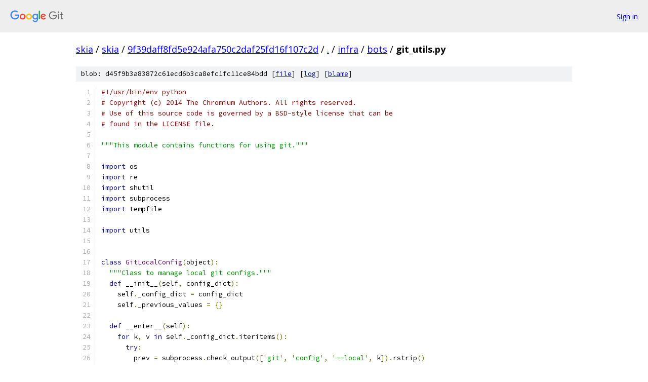

--- FILE ---
content_type: text/html; charset=utf-8
request_url: https://skia.googlesource.com/skia/+/9f39daff8fd5e924afa750c2daf25fd16f107c2d/infra/bots/git_utils.py
body_size: 4958
content:
<!DOCTYPE html><html lang="en"><head><meta charset="utf-8"><meta name="viewport" content="width=device-width, initial-scale=1"><title>infra/bots/git_utils.py - skia - Git at Google</title><link rel="stylesheet" type="text/css" href="/+static/base.css"><link rel="stylesheet" type="text/css" href="/+static/prettify/prettify.css"><!-- default customHeadTagPart --></head><body class="Site"><header class="Site-header"><div class="Header"><a class="Header-image" href="/"><img src="//www.gstatic.com/images/branding/lockups/2x/lockup_git_color_108x24dp.png" width="108" height="24" alt="Google Git"></a><div class="Header-menu"> <a class="Header-menuItem" href="https://accounts.google.com/AccountChooser?faa=1&amp;continue=https://skia.googlesource.com/login/skia/%2B/9f39daff8fd5e924afa750c2daf25fd16f107c2d/infra/bots/git_utils.py">Sign in</a> </div></div></header><div class="Site-content"><div class="Container "><div class="Breadcrumbs"><a class="Breadcrumbs-crumb" href="/?format=HTML">skia</a> / <a class="Breadcrumbs-crumb" href="/skia/">skia</a> / <a class="Breadcrumbs-crumb" href="/skia/+/9f39daff8fd5e924afa750c2daf25fd16f107c2d">9f39daff8fd5e924afa750c2daf25fd16f107c2d</a> / <a class="Breadcrumbs-crumb" href="/skia/+/9f39daff8fd5e924afa750c2daf25fd16f107c2d/">.</a> / <a class="Breadcrumbs-crumb" href="/skia/+/9f39daff8fd5e924afa750c2daf25fd16f107c2d/infra">infra</a> / <a class="Breadcrumbs-crumb" href="/skia/+/9f39daff8fd5e924afa750c2daf25fd16f107c2d/infra/bots">bots</a> / <span class="Breadcrumbs-crumb">git_utils.py</span></div><div class="u-sha1 u-monospace BlobSha1">blob: d45f9b3a83872c61ecd6b3ca8efc1fc11ce84bdd [<a href="/skia/+/9f39daff8fd5e924afa750c2daf25fd16f107c2d/infra/bots/git_utils.py">file</a>] [<a href="/skia/+log/9f39daff8fd5e924afa750c2daf25fd16f107c2d/infra/bots/git_utils.py">log</a>] [<a href="/skia/+blame/9f39daff8fd5e924afa750c2daf25fd16f107c2d/infra/bots/git_utils.py">blame</a>]</div><table class="FileContents"><tr class="u-pre u-monospace FileContents-line"><td class="u-lineNum u-noSelect FileContents-lineNum" data-line-number="1"></td><td class="FileContents-lineContents" id="1"><span class="com">#!/usr/bin/env python</span></td></tr><tr class="u-pre u-monospace FileContents-line"><td class="u-lineNum u-noSelect FileContents-lineNum" data-line-number="2"></td><td class="FileContents-lineContents" id="2"><span class="com"># Copyright (c) 2014 The Chromium Authors. All rights reserved.</span></td></tr><tr class="u-pre u-monospace FileContents-line"><td class="u-lineNum u-noSelect FileContents-lineNum" data-line-number="3"></td><td class="FileContents-lineContents" id="3"><span class="com"># Use of this source code is governed by a BSD-style license that can be</span></td></tr><tr class="u-pre u-monospace FileContents-line"><td class="u-lineNum u-noSelect FileContents-lineNum" data-line-number="4"></td><td class="FileContents-lineContents" id="4"><span class="com"># found in the LICENSE file.</span></td></tr><tr class="u-pre u-monospace FileContents-line"><td class="u-lineNum u-noSelect FileContents-lineNum" data-line-number="5"></td><td class="FileContents-lineContents" id="5"></td></tr><tr class="u-pre u-monospace FileContents-line"><td class="u-lineNum u-noSelect FileContents-lineNum" data-line-number="6"></td><td class="FileContents-lineContents" id="6"><span class="str">&quot;&quot;&quot;This module contains functions for using git.&quot;&quot;&quot;</span></td></tr><tr class="u-pre u-monospace FileContents-line"><td class="u-lineNum u-noSelect FileContents-lineNum" data-line-number="7"></td><td class="FileContents-lineContents" id="7"></td></tr><tr class="u-pre u-monospace FileContents-line"><td class="u-lineNum u-noSelect FileContents-lineNum" data-line-number="8"></td><td class="FileContents-lineContents" id="8"><span class="kwd">import</span><span class="pln"> os</span></td></tr><tr class="u-pre u-monospace FileContents-line"><td class="u-lineNum u-noSelect FileContents-lineNum" data-line-number="9"></td><td class="FileContents-lineContents" id="9"><span class="kwd">import</span><span class="pln"> re</span></td></tr><tr class="u-pre u-monospace FileContents-line"><td class="u-lineNum u-noSelect FileContents-lineNum" data-line-number="10"></td><td class="FileContents-lineContents" id="10"><span class="kwd">import</span><span class="pln"> shutil</span></td></tr><tr class="u-pre u-monospace FileContents-line"><td class="u-lineNum u-noSelect FileContents-lineNum" data-line-number="11"></td><td class="FileContents-lineContents" id="11"><span class="kwd">import</span><span class="pln"> subprocess</span></td></tr><tr class="u-pre u-monospace FileContents-line"><td class="u-lineNum u-noSelect FileContents-lineNum" data-line-number="12"></td><td class="FileContents-lineContents" id="12"><span class="kwd">import</span><span class="pln"> tempfile</span></td></tr><tr class="u-pre u-monospace FileContents-line"><td class="u-lineNum u-noSelect FileContents-lineNum" data-line-number="13"></td><td class="FileContents-lineContents" id="13"></td></tr><tr class="u-pre u-monospace FileContents-line"><td class="u-lineNum u-noSelect FileContents-lineNum" data-line-number="14"></td><td class="FileContents-lineContents" id="14"><span class="kwd">import</span><span class="pln"> utils</span></td></tr><tr class="u-pre u-monospace FileContents-line"><td class="u-lineNum u-noSelect FileContents-lineNum" data-line-number="15"></td><td class="FileContents-lineContents" id="15"></td></tr><tr class="u-pre u-monospace FileContents-line"><td class="u-lineNum u-noSelect FileContents-lineNum" data-line-number="16"></td><td class="FileContents-lineContents" id="16"></td></tr><tr class="u-pre u-monospace FileContents-line"><td class="u-lineNum u-noSelect FileContents-lineNum" data-line-number="17"></td><td class="FileContents-lineContents" id="17"><span class="kwd">class</span><span class="pln"> </span><span class="typ">GitLocalConfig</span><span class="pun">(</span><span class="pln">object</span><span class="pun">):</span></td></tr><tr class="u-pre u-monospace FileContents-line"><td class="u-lineNum u-noSelect FileContents-lineNum" data-line-number="18"></td><td class="FileContents-lineContents" id="18"><span class="pln">  </span><span class="str">&quot;&quot;&quot;Class to manage local git configs.&quot;&quot;&quot;</span></td></tr><tr class="u-pre u-monospace FileContents-line"><td class="u-lineNum u-noSelect FileContents-lineNum" data-line-number="19"></td><td class="FileContents-lineContents" id="19"><span class="pln">  </span><span class="kwd">def</span><span class="pln"> __init__</span><span class="pun">(</span><span class="pln">self</span><span class="pun">,</span><span class="pln"> config_dict</span><span class="pun">):</span></td></tr><tr class="u-pre u-monospace FileContents-line"><td class="u-lineNum u-noSelect FileContents-lineNum" data-line-number="20"></td><td class="FileContents-lineContents" id="20"><span class="pln">    self</span><span class="pun">.</span><span class="pln">_config_dict </span><span class="pun">=</span><span class="pln"> config_dict</span></td></tr><tr class="u-pre u-monospace FileContents-line"><td class="u-lineNum u-noSelect FileContents-lineNum" data-line-number="21"></td><td class="FileContents-lineContents" id="21"><span class="pln">    self</span><span class="pun">.</span><span class="pln">_previous_values </span><span class="pun">=</span><span class="pln"> </span><span class="pun">{}</span></td></tr><tr class="u-pre u-monospace FileContents-line"><td class="u-lineNum u-noSelect FileContents-lineNum" data-line-number="22"></td><td class="FileContents-lineContents" id="22"></td></tr><tr class="u-pre u-monospace FileContents-line"><td class="u-lineNum u-noSelect FileContents-lineNum" data-line-number="23"></td><td class="FileContents-lineContents" id="23"><span class="pln">  </span><span class="kwd">def</span><span class="pln"> __enter__</span><span class="pun">(</span><span class="pln">self</span><span class="pun">):</span></td></tr><tr class="u-pre u-monospace FileContents-line"><td class="u-lineNum u-noSelect FileContents-lineNum" data-line-number="24"></td><td class="FileContents-lineContents" id="24"><span class="pln">    </span><span class="kwd">for</span><span class="pln"> k</span><span class="pun">,</span><span class="pln"> v </span><span class="kwd">in</span><span class="pln"> self</span><span class="pun">.</span><span class="pln">_config_dict</span><span class="pun">.</span><span class="pln">iteritems</span><span class="pun">():</span></td></tr><tr class="u-pre u-monospace FileContents-line"><td class="u-lineNum u-noSelect FileContents-lineNum" data-line-number="25"></td><td class="FileContents-lineContents" id="25"><span class="pln">      </span><span class="kwd">try</span><span class="pun">:</span></td></tr><tr class="u-pre u-monospace FileContents-line"><td class="u-lineNum u-noSelect FileContents-lineNum" data-line-number="26"></td><td class="FileContents-lineContents" id="26"><span class="pln">        prev </span><span class="pun">=</span><span class="pln"> subprocess</span><span class="pun">.</span><span class="pln">check_output</span><span class="pun">([</span><span class="str">&#39;git&#39;</span><span class="pun">,</span><span class="pln"> </span><span class="str">&#39;config&#39;</span><span class="pun">,</span><span class="pln"> </span><span class="str">&#39;--local&#39;</span><span class="pun">,</span><span class="pln"> k</span><span class="pun">]).</span><span class="pln">rstrip</span><span class="pun">()</span></td></tr><tr class="u-pre u-monospace FileContents-line"><td class="u-lineNum u-noSelect FileContents-lineNum" data-line-number="27"></td><td class="FileContents-lineContents" id="27"><span class="pln">        </span><span class="kwd">if</span><span class="pln"> prev</span><span class="pun">:</span></td></tr><tr class="u-pre u-monospace FileContents-line"><td class="u-lineNum u-noSelect FileContents-lineNum" data-line-number="28"></td><td class="FileContents-lineContents" id="28"><span class="pln">          self</span><span class="pun">.</span><span class="pln">_previous_values</span><span class="pun">[</span><span class="pln">k</span><span class="pun">]</span><span class="pln"> </span><span class="pun">=</span><span class="pln"> prev</span></td></tr><tr class="u-pre u-monospace FileContents-line"><td class="u-lineNum u-noSelect FileContents-lineNum" data-line-number="29"></td><td class="FileContents-lineContents" id="29"><span class="pln">      </span><span class="kwd">except</span><span class="pln"> subprocess</span><span class="pun">.</span><span class="typ">CalledProcessError</span><span class="pun">:</span></td></tr><tr class="u-pre u-monospace FileContents-line"><td class="u-lineNum u-noSelect FileContents-lineNum" data-line-number="30"></td><td class="FileContents-lineContents" id="30"><span class="pln">        </span><span class="com"># We are probably here because the key did not exist in the config.</span></td></tr><tr class="u-pre u-monospace FileContents-line"><td class="u-lineNum u-noSelect FileContents-lineNum" data-line-number="31"></td><td class="FileContents-lineContents" id="31"><span class="pln">        </span><span class="kwd">pass</span></td></tr><tr class="u-pre u-monospace FileContents-line"><td class="u-lineNum u-noSelect FileContents-lineNum" data-line-number="32"></td><td class="FileContents-lineContents" id="32"><span class="pln">      subprocess</span><span class="pun">.</span><span class="pln">check_call</span><span class="pun">([</span><span class="str">&#39;git&#39;</span><span class="pun">,</span><span class="pln"> </span><span class="str">&#39;config&#39;</span><span class="pun">,</span><span class="pln"> </span><span class="str">&#39;--local&#39;</span><span class="pun">,</span><span class="pln"> k</span><span class="pun">,</span><span class="pln"> v</span><span class="pun">])</span></td></tr><tr class="u-pre u-monospace FileContents-line"><td class="u-lineNum u-noSelect FileContents-lineNum" data-line-number="33"></td><td class="FileContents-lineContents" id="33"></td></tr><tr class="u-pre u-monospace FileContents-line"><td class="u-lineNum u-noSelect FileContents-lineNum" data-line-number="34"></td><td class="FileContents-lineContents" id="34"><span class="pln">  </span><span class="kwd">def</span><span class="pln"> __exit__</span><span class="pun">(</span><span class="pln">self</span><span class="pun">,</span><span class="pln"> exc_type</span><span class="pun">,</span><span class="pln"> _value</span><span class="pun">,</span><span class="pln"> _traceback</span><span class="pun">):</span></td></tr><tr class="u-pre u-monospace FileContents-line"><td class="u-lineNum u-noSelect FileContents-lineNum" data-line-number="35"></td><td class="FileContents-lineContents" id="35"><span class="pln">    </span><span class="kwd">for</span><span class="pln"> k </span><span class="kwd">in</span><span class="pln"> self</span><span class="pun">.</span><span class="pln">_config_dict</span><span class="pun">:</span></td></tr><tr class="u-pre u-monospace FileContents-line"><td class="u-lineNum u-noSelect FileContents-lineNum" data-line-number="36"></td><td class="FileContents-lineContents" id="36"><span class="pln">      </span><span class="kwd">if</span><span class="pln"> self</span><span class="pun">.</span><span class="pln">_previous_values</span><span class="pun">.</span><span class="pln">get</span><span class="pun">(</span><span class="pln">k</span><span class="pun">):</span></td></tr><tr class="u-pre u-monospace FileContents-line"><td class="u-lineNum u-noSelect FileContents-lineNum" data-line-number="37"></td><td class="FileContents-lineContents" id="37"><span class="pln">        subprocess</span><span class="pun">.</span><span class="pln">check_call</span><span class="pun">(</span></td></tr><tr class="u-pre u-monospace FileContents-line"><td class="u-lineNum u-noSelect FileContents-lineNum" data-line-number="38"></td><td class="FileContents-lineContents" id="38"><span class="pln">            </span><span class="pun">[</span><span class="str">&#39;git&#39;</span><span class="pun">,</span><span class="pln"> </span><span class="str">&#39;config&#39;</span><span class="pun">,</span><span class="pln"> </span><span class="str">&#39;--local&#39;</span><span class="pun">,</span><span class="pln"> k</span><span class="pun">,</span><span class="pln"> self</span><span class="pun">.</span><span class="pln">_previous_values</span><span class="pun">[</span><span class="pln">k</span><span class="pun">]])</span></td></tr><tr class="u-pre u-monospace FileContents-line"><td class="u-lineNum u-noSelect FileContents-lineNum" data-line-number="39"></td><td class="FileContents-lineContents" id="39"><span class="pln">      </span><span class="kwd">else</span><span class="pun">:</span></td></tr><tr class="u-pre u-monospace FileContents-line"><td class="u-lineNum u-noSelect FileContents-lineNum" data-line-number="40"></td><td class="FileContents-lineContents" id="40"><span class="pln">        subprocess</span><span class="pun">.</span><span class="pln">check_call</span><span class="pun">([</span><span class="str">&#39;git&#39;</span><span class="pun">,</span><span class="pln"> </span><span class="str">&#39;config&#39;</span><span class="pun">,</span><span class="pln"> </span><span class="str">&#39;--local&#39;</span><span class="pun">,</span><span class="pln"> </span><span class="str">&#39;--unset&#39;</span><span class="pun">,</span><span class="pln"> k</span><span class="pun">])</span></td></tr><tr class="u-pre u-monospace FileContents-line"><td class="u-lineNum u-noSelect FileContents-lineNum" data-line-number="41"></td><td class="FileContents-lineContents" id="41"></td></tr><tr class="u-pre u-monospace FileContents-line"><td class="u-lineNum u-noSelect FileContents-lineNum" data-line-number="42"></td><td class="FileContents-lineContents" id="42"></td></tr><tr class="u-pre u-monospace FileContents-line"><td class="u-lineNum u-noSelect FileContents-lineNum" data-line-number="43"></td><td class="FileContents-lineContents" id="43"><span class="kwd">class</span><span class="pln"> </span><span class="typ">GitBranch</span><span class="pun">(</span><span class="pln">object</span><span class="pun">):</span></td></tr><tr class="u-pre u-monospace FileContents-line"><td class="u-lineNum u-noSelect FileContents-lineNum" data-line-number="44"></td><td class="FileContents-lineContents" id="44"><span class="pln">  </span><span class="str">&quot;&quot;&quot;Class to manage git branches.</span></td></tr><tr class="u-pre u-monospace FileContents-line"><td class="u-lineNum u-noSelect FileContents-lineNum" data-line-number="45"></td><td class="FileContents-lineContents" id="45"></td></tr><tr class="u-pre u-monospace FileContents-line"><td class="u-lineNum u-noSelect FileContents-lineNum" data-line-number="46"></td><td class="FileContents-lineContents" id="46"><span class="str">  This class allows one to create a new branch in a repository to make changes,</span></td></tr><tr class="u-pre u-monospace FileContents-line"><td class="u-lineNum u-noSelect FileContents-lineNum" data-line-number="47"></td><td class="FileContents-lineContents" id="47"><span class="str">  then it commits the changes, switches to main branch, and deletes the</span></td></tr><tr class="u-pre u-monospace FileContents-line"><td class="u-lineNum u-noSelect FileContents-lineNum" data-line-number="48"></td><td class="FileContents-lineContents" id="48"><span class="str">  created temporary branch upon exit.</span></td></tr><tr class="u-pre u-monospace FileContents-line"><td class="u-lineNum u-noSelect FileContents-lineNum" data-line-number="49"></td><td class="FileContents-lineContents" id="49"><span class="str">  &quot;&quot;&quot;</span></td></tr><tr class="u-pre u-monospace FileContents-line"><td class="u-lineNum u-noSelect FileContents-lineNum" data-line-number="50"></td><td class="FileContents-lineContents" id="50"><span class="pln">  </span><span class="kwd">def</span><span class="pln"> __init__</span><span class="pun">(</span><span class="pln">self</span><span class="pun">,</span><span class="pln"> branch_name</span><span class="pun">,</span><span class="pln"> commit_msg</span><span class="pun">,</span><span class="pln"> upload</span><span class="pun">=</span><span class="kwd">True</span><span class="pun">,</span><span class="pln"> commit_queue</span><span class="pun">=</span><span class="kwd">False</span><span class="pun">,</span></td></tr><tr class="u-pre u-monospace FileContents-line"><td class="u-lineNum u-noSelect FileContents-lineNum" data-line-number="51"></td><td class="FileContents-lineContents" id="51"><span class="pln">               delete_when_finished</span><span class="pun">=</span><span class="kwd">True</span><span class="pun">,</span><span class="pln"> cc_list</span><span class="pun">=</span><span class="kwd">None</span><span class="pun">):</span></td></tr><tr class="u-pre u-monospace FileContents-line"><td class="u-lineNum u-noSelect FileContents-lineNum" data-line-number="52"></td><td class="FileContents-lineContents" id="52"><span class="pln">    self</span><span class="pun">.</span><span class="pln">_branch_name </span><span class="pun">=</span><span class="pln"> branch_name</span></td></tr><tr class="u-pre u-monospace FileContents-line"><td class="u-lineNum u-noSelect FileContents-lineNum" data-line-number="53"></td><td class="FileContents-lineContents" id="53"><span class="pln">    self</span><span class="pun">.</span><span class="pln">_commit_msg </span><span class="pun">=</span><span class="pln"> commit_msg</span></td></tr><tr class="u-pre u-monospace FileContents-line"><td class="u-lineNum u-noSelect FileContents-lineNum" data-line-number="54"></td><td class="FileContents-lineContents" id="54"><span class="pln">    self</span><span class="pun">.</span><span class="pln">_upload </span><span class="pun">=</span><span class="pln"> upload</span></td></tr><tr class="u-pre u-monospace FileContents-line"><td class="u-lineNum u-noSelect FileContents-lineNum" data-line-number="55"></td><td class="FileContents-lineContents" id="55"><span class="pln">    self</span><span class="pun">.</span><span class="pln">_commit_queue </span><span class="pun">=</span><span class="pln"> commit_queue</span></td></tr><tr class="u-pre u-monospace FileContents-line"><td class="u-lineNum u-noSelect FileContents-lineNum" data-line-number="56"></td><td class="FileContents-lineContents" id="56"><span class="pln">    self</span><span class="pun">.</span><span class="pln">_patch_set </span><span class="pun">=</span><span class="pln"> </span><span class="lit">0</span></td></tr><tr class="u-pre u-monospace FileContents-line"><td class="u-lineNum u-noSelect FileContents-lineNum" data-line-number="57"></td><td class="FileContents-lineContents" id="57"><span class="pln">    self</span><span class="pun">.</span><span class="pln">_delete_when_finished </span><span class="pun">=</span><span class="pln"> delete_when_finished</span></td></tr><tr class="u-pre u-monospace FileContents-line"><td class="u-lineNum u-noSelect FileContents-lineNum" data-line-number="58"></td><td class="FileContents-lineContents" id="58"><span class="pln">    self</span><span class="pun">.</span><span class="pln">_cc_list </span><span class="pun">=</span><span class="pln"> cc_list</span></td></tr><tr class="u-pre u-monospace FileContents-line"><td class="u-lineNum u-noSelect FileContents-lineNum" data-line-number="59"></td><td class="FileContents-lineContents" id="59"></td></tr><tr class="u-pre u-monospace FileContents-line"><td class="u-lineNum u-noSelect FileContents-lineNum" data-line-number="60"></td><td class="FileContents-lineContents" id="60"><span class="pln">  </span><span class="kwd">def</span><span class="pln"> __enter__</span><span class="pun">(</span><span class="pln">self</span><span class="pun">):</span></td></tr><tr class="u-pre u-monospace FileContents-line"><td class="u-lineNum u-noSelect FileContents-lineNum" data-line-number="61"></td><td class="FileContents-lineContents" id="61"><span class="pln">    subprocess</span><span class="pun">.</span><span class="pln">check_call</span><span class="pun">([</span><span class="str">&#39;git&#39;</span><span class="pun">,</span><span class="pln"> </span><span class="str">&#39;reset&#39;</span><span class="pun">,</span><span class="pln"> </span><span class="str">&#39;--hard&#39;</span><span class="pun">,</span><span class="pln"> </span><span class="str">&#39;HEAD&#39;</span><span class="pun">])</span></td></tr><tr class="u-pre u-monospace FileContents-line"><td class="u-lineNum u-noSelect FileContents-lineNum" data-line-number="62"></td><td class="FileContents-lineContents" id="62"><span class="pln">    subprocess</span><span class="pun">.</span><span class="pln">check_call</span><span class="pun">([</span><span class="str">&#39;git&#39;</span><span class="pun">,</span><span class="pln"> </span><span class="str">&#39;checkout&#39;</span><span class="pun">,</span><span class="pln"> </span><span class="str">&#39;main&#39;</span><span class="pun">])</span></td></tr><tr class="u-pre u-monospace FileContents-line"><td class="u-lineNum u-noSelect FileContents-lineNum" data-line-number="63"></td><td class="FileContents-lineContents" id="63"><span class="pln">    </span><span class="kwd">if</span><span class="pln"> self</span><span class="pun">.</span><span class="pln">_branch_name </span><span class="kwd">in</span><span class="pln"> subprocess</span><span class="pun">.</span><span class="pln">check_output</span><span class="pun">([</span><span class="str">&#39;git&#39;</span><span class="pun">,</span><span class="pln"> </span><span class="str">&#39;branch&#39;</span><span class="pun">]).</span><span class="pln">split</span><span class="pun">():</span></td></tr><tr class="u-pre u-monospace FileContents-line"><td class="u-lineNum u-noSelect FileContents-lineNum" data-line-number="64"></td><td class="FileContents-lineContents" id="64"><span class="pln">      subprocess</span><span class="pun">.</span><span class="pln">check_call</span><span class="pun">([</span><span class="str">&#39;git&#39;</span><span class="pun">,</span><span class="pln"> </span><span class="str">&#39;branch&#39;</span><span class="pun">,</span><span class="pln"> </span><span class="str">&#39;-D&#39;</span><span class="pun">,</span><span class="pln"> self</span><span class="pun">.</span><span class="pln">_branch_name</span><span class="pun">])</span></td></tr><tr class="u-pre u-monospace FileContents-line"><td class="u-lineNum u-noSelect FileContents-lineNum" data-line-number="65"></td><td class="FileContents-lineContents" id="65"><span class="pln">    subprocess</span><span class="pun">.</span><span class="pln">check_call</span><span class="pun">([</span><span class="str">&#39;git&#39;</span><span class="pun">,</span><span class="pln"> </span><span class="str">&#39;checkout&#39;</span><span class="pun">,</span><span class="pln"> </span><span class="str">&#39;-b&#39;</span><span class="pun">,</span><span class="pln"> self</span><span class="pun">.</span><span class="pln">_branch_name</span><span class="pun">,</span></td></tr><tr class="u-pre u-monospace FileContents-line"><td class="u-lineNum u-noSelect FileContents-lineNum" data-line-number="66"></td><td class="FileContents-lineContents" id="66"><span class="pln">                           </span><span class="str">&#39;-t&#39;</span><span class="pun">,</span><span class="pln"> </span><span class="str">&#39;origin/main&#39;</span><span class="pun">])</span></td></tr><tr class="u-pre u-monospace FileContents-line"><td class="u-lineNum u-noSelect FileContents-lineNum" data-line-number="67"></td><td class="FileContents-lineContents" id="67"><span class="pln">    </span><span class="kwd">return</span><span class="pln"> self</span></td></tr><tr class="u-pre u-monospace FileContents-line"><td class="u-lineNum u-noSelect FileContents-lineNum" data-line-number="68"></td><td class="FileContents-lineContents" id="68"></td></tr><tr class="u-pre u-monospace FileContents-line"><td class="u-lineNum u-noSelect FileContents-lineNum" data-line-number="69"></td><td class="FileContents-lineContents" id="69"><span class="pln">  </span><span class="kwd">def</span><span class="pln"> commit_and_upload</span><span class="pun">(</span><span class="pln">self</span><span class="pun">,</span><span class="pln"> use_commit_queue</span><span class="pun">=</span><span class="kwd">False</span><span class="pun">):</span></td></tr><tr class="u-pre u-monospace FileContents-line"><td class="u-lineNum u-noSelect FileContents-lineNum" data-line-number="70"></td><td class="FileContents-lineContents" id="70"><span class="pln">    </span><span class="str">&quot;&quot;&quot;Commit all changes and upload a CL, returning the issue URL.&quot;&quot;&quot;</span></td></tr><tr class="u-pre u-monospace FileContents-line"><td class="u-lineNum u-noSelect FileContents-lineNum" data-line-number="71"></td><td class="FileContents-lineContents" id="71"><span class="pln">    subprocess</span><span class="pun">.</span><span class="pln">check_call</span><span class="pun">([</span><span class="str">&#39;git&#39;</span><span class="pun">,</span><span class="pln"> </span><span class="str">&#39;commit&#39;</span><span class="pun">,</span><span class="pln"> </span><span class="str">&#39;-a&#39;</span><span class="pun">,</span><span class="pln"> </span><span class="str">&#39;-m&#39;</span><span class="pun">,</span><span class="pln"> self</span><span class="pun">.</span><span class="pln">_commit_msg</span><span class="pun">])</span></td></tr><tr class="u-pre u-monospace FileContents-line"><td class="u-lineNum u-noSelect FileContents-lineNum" data-line-number="72"></td><td class="FileContents-lineContents" id="72"><span class="pln">    upload_cmd </span><span class="pun">=</span><span class="pln"> </span><span class="pun">[</span><span class="str">&#39;git&#39;</span><span class="pun">,</span><span class="pln"> </span><span class="str">&#39;cl&#39;</span><span class="pun">,</span><span class="pln"> </span><span class="str">&#39;upload&#39;</span><span class="pun">,</span><span class="pln"> </span><span class="str">&#39;-f&#39;</span><span class="pun">,</span><span class="pln"> </span><span class="str">&#39;--bypass-hooks&#39;</span><span class="pun">,</span></td></tr><tr class="u-pre u-monospace FileContents-line"><td class="u-lineNum u-noSelect FileContents-lineNum" data-line-number="73"></td><td class="FileContents-lineContents" id="73"><span class="pln">                  </span><span class="str">&#39;--bypass-watchlists&#39;</span><span class="pun">]</span></td></tr><tr class="u-pre u-monospace FileContents-line"><td class="u-lineNum u-noSelect FileContents-lineNum" data-line-number="74"></td><td class="FileContents-lineContents" id="74"><span class="pln">    self</span><span class="pun">.</span><span class="pln">_patch_set </span><span class="pun">+=</span><span class="pln"> </span><span class="lit">1</span></td></tr><tr class="u-pre u-monospace FileContents-line"><td class="u-lineNum u-noSelect FileContents-lineNum" data-line-number="75"></td><td class="FileContents-lineContents" id="75"><span class="pln">    </span><span class="kwd">if</span><span class="pln"> self</span><span class="pun">.</span><span class="pln">_patch_set </span><span class="pun">&gt;</span><span class="pln"> </span><span class="lit">1</span><span class="pun">:</span></td></tr><tr class="u-pre u-monospace FileContents-line"><td class="u-lineNum u-noSelect FileContents-lineNum" data-line-number="76"></td><td class="FileContents-lineContents" id="76"><span class="pln">      upload_cmd</span><span class="pun">.</span><span class="pln">extend</span><span class="pun">([</span><span class="str">&#39;-t&#39;</span><span class="pun">,</span><span class="pln"> </span><span class="str">&#39;Patch set %d&#39;</span><span class="pln"> </span><span class="pun">%</span><span class="pln"> self</span><span class="pun">.</span><span class="pln">_patch_set</span><span class="pun">])</span></td></tr><tr class="u-pre u-monospace FileContents-line"><td class="u-lineNum u-noSelect FileContents-lineNum" data-line-number="77"></td><td class="FileContents-lineContents" id="77"><span class="pln">    </span><span class="kwd">if</span><span class="pln"> use_commit_queue</span><span class="pun">:</span></td></tr><tr class="u-pre u-monospace FileContents-line"><td class="u-lineNum u-noSelect FileContents-lineNum" data-line-number="78"></td><td class="FileContents-lineContents" id="78"><span class="pln">      upload_cmd</span><span class="pun">.</span><span class="pln">append</span><span class="pun">(</span><span class="str">&#39;--use-commit-queue&#39;</span><span class="pun">)</span></td></tr><tr class="u-pre u-monospace FileContents-line"><td class="u-lineNum u-noSelect FileContents-lineNum" data-line-number="79"></td><td class="FileContents-lineContents" id="79"><span class="pln">      </span><span class="com"># Need the --send-mail flag to publish the CL and remove WIP bit.</span></td></tr><tr class="u-pre u-monospace FileContents-line"><td class="u-lineNum u-noSelect FileContents-lineNum" data-line-number="80"></td><td class="FileContents-lineContents" id="80"><span class="pln">      upload_cmd</span><span class="pun">.</span><span class="pln">append</span><span class="pun">(</span><span class="str">&#39;--send-mail&#39;</span><span class="pun">)</span></td></tr><tr class="u-pre u-monospace FileContents-line"><td class="u-lineNum u-noSelect FileContents-lineNum" data-line-number="81"></td><td class="FileContents-lineContents" id="81"><span class="pln">    </span><span class="kwd">if</span><span class="pln"> self</span><span class="pun">.</span><span class="pln">_cc_list</span><span class="pun">:</span></td></tr><tr class="u-pre u-monospace FileContents-line"><td class="u-lineNum u-noSelect FileContents-lineNum" data-line-number="82"></td><td class="FileContents-lineContents" id="82"><span class="pln">      upload_cmd</span><span class="pun">.</span><span class="pln">extend</span><span class="pun">([</span><span class="str">&#39;--cc=%s&#39;</span><span class="pln"> </span><span class="pun">%</span><span class="pln"> </span><span class="str">&#39;,&#39;</span><span class="pun">.</span><span class="pln">join</span><span class="pun">(</span><span class="pln">self</span><span class="pun">.</span><span class="pln">_cc_list</span><span class="pun">)])</span></td></tr><tr class="u-pre u-monospace FileContents-line"><td class="u-lineNum u-noSelect FileContents-lineNum" data-line-number="83"></td><td class="FileContents-lineContents" id="83"><span class="pln">    subprocess</span><span class="pun">.</span><span class="pln">check_call</span><span class="pun">(</span><span class="pln">upload_cmd</span><span class="pun">)</span></td></tr><tr class="u-pre u-monospace FileContents-line"><td class="u-lineNum u-noSelect FileContents-lineNum" data-line-number="84"></td><td class="FileContents-lineContents" id="84"><span class="pln">    output </span><span class="pun">=</span><span class="pln"> subprocess</span><span class="pun">.</span><span class="pln">check_output</span><span class="pun">([</span><span class="str">&#39;git&#39;</span><span class="pun">,</span><span class="pln"> </span><span class="str">&#39;cl&#39;</span><span class="pun">,</span><span class="pln"> </span><span class="str">&#39;issue&#39;</span><span class="pun">]).</span><span class="pln">rstrip</span><span class="pun">()</span></td></tr><tr class="u-pre u-monospace FileContents-line"><td class="u-lineNum u-noSelect FileContents-lineNum" data-line-number="85"></td><td class="FileContents-lineContents" id="85"><span class="pln">    </span><span class="kwd">return</span><span class="pln"> re</span><span class="pun">.</span><span class="pln">match</span><span class="pun">(</span><span class="str">&#39;^Issue number: (?P&lt;issue&gt;\d+) \((?P&lt;issue_url&gt;.+)\)$&#39;</span><span class="pun">,</span></td></tr><tr class="u-pre u-monospace FileContents-line"><td class="u-lineNum u-noSelect FileContents-lineNum" data-line-number="86"></td><td class="FileContents-lineContents" id="86"><span class="pln">                    output</span><span class="pun">).</span><span class="pln">group</span><span class="pun">(</span><span class="str">&#39;issue_url&#39;</span><span class="pun">)</span></td></tr><tr class="u-pre u-monospace FileContents-line"><td class="u-lineNum u-noSelect FileContents-lineNum" data-line-number="87"></td><td class="FileContents-lineContents" id="87"></td></tr><tr class="u-pre u-monospace FileContents-line"><td class="u-lineNum u-noSelect FileContents-lineNum" data-line-number="88"></td><td class="FileContents-lineContents" id="88"><span class="pln">  </span><span class="kwd">def</span><span class="pln"> __exit__</span><span class="pun">(</span><span class="pln">self</span><span class="pun">,</span><span class="pln"> exc_type</span><span class="pun">,</span><span class="pln"> _value</span><span class="pun">,</span><span class="pln"> _traceback</span><span class="pun">):</span></td></tr><tr class="u-pre u-monospace FileContents-line"><td class="u-lineNum u-noSelect FileContents-lineNum" data-line-number="89"></td><td class="FileContents-lineContents" id="89"><span class="pln">    </span><span class="kwd">if</span><span class="pln"> self</span><span class="pun">.</span><span class="pln">_upload</span><span class="pun">:</span></td></tr><tr class="u-pre u-monospace FileContents-line"><td class="u-lineNum u-noSelect FileContents-lineNum" data-line-number="90"></td><td class="FileContents-lineContents" id="90"><span class="pln">      </span><span class="com"># Only upload if no error occurred.</span></td></tr><tr class="u-pre u-monospace FileContents-line"><td class="u-lineNum u-noSelect FileContents-lineNum" data-line-number="91"></td><td class="FileContents-lineContents" id="91"><span class="pln">      </span><span class="kwd">try</span><span class="pun">:</span></td></tr><tr class="u-pre u-monospace FileContents-line"><td class="u-lineNum u-noSelect FileContents-lineNum" data-line-number="92"></td><td class="FileContents-lineContents" id="92"><span class="pln">        </span><span class="kwd">if</span><span class="pln"> exc_type </span><span class="kwd">is</span><span class="pln"> </span><span class="kwd">None</span><span class="pun">:</span></td></tr><tr class="u-pre u-monospace FileContents-line"><td class="u-lineNum u-noSelect FileContents-lineNum" data-line-number="93"></td><td class="FileContents-lineContents" id="93"><span class="pln">          self</span><span class="pun">.</span><span class="pln">commit_and_upload</span><span class="pun">(</span><span class="pln">use_commit_queue</span><span class="pun">=</span><span class="pln">self</span><span class="pun">.</span><span class="pln">_commit_queue</span><span class="pun">)</span></td></tr><tr class="u-pre u-monospace FileContents-line"><td class="u-lineNum u-noSelect FileContents-lineNum" data-line-number="94"></td><td class="FileContents-lineContents" id="94"><span class="pln">      </span><span class="kwd">finally</span><span class="pun">:</span></td></tr><tr class="u-pre u-monospace FileContents-line"><td class="u-lineNum u-noSelect FileContents-lineNum" data-line-number="95"></td><td class="FileContents-lineContents" id="95"><span class="pln">        subprocess</span><span class="pun">.</span><span class="pln">check_call</span><span class="pun">([</span><span class="str">&#39;git&#39;</span><span class="pun">,</span><span class="pln"> </span><span class="str">&#39;checkout&#39;</span><span class="pun">,</span><span class="pln"> </span><span class="str">&#39;main&#39;</span><span class="pun">])</span></td></tr><tr class="u-pre u-monospace FileContents-line"><td class="u-lineNum u-noSelect FileContents-lineNum" data-line-number="96"></td><td class="FileContents-lineContents" id="96"><span class="pln">        </span><span class="kwd">if</span><span class="pln"> self</span><span class="pun">.</span><span class="pln">_delete_when_finished</span><span class="pun">:</span></td></tr><tr class="u-pre u-monospace FileContents-line"><td class="u-lineNum u-noSelect FileContents-lineNum" data-line-number="97"></td><td class="FileContents-lineContents" id="97"><span class="pln">          subprocess</span><span class="pun">.</span><span class="pln">check_call</span><span class="pun">([</span><span class="str">&#39;git&#39;</span><span class="pun">,</span><span class="pln"> </span><span class="str">&#39;branch&#39;</span><span class="pun">,</span><span class="pln"> </span><span class="str">&#39;-D&#39;</span><span class="pun">,</span><span class="pln"> self</span><span class="pun">.</span><span class="pln">_branch_name</span><span class="pun">])</span></td></tr><tr class="u-pre u-monospace FileContents-line"><td class="u-lineNum u-noSelect FileContents-lineNum" data-line-number="98"></td><td class="FileContents-lineContents" id="98"></td></tr><tr class="u-pre u-monospace FileContents-line"><td class="u-lineNum u-noSelect FileContents-lineNum" data-line-number="99"></td><td class="FileContents-lineContents" id="99"></td></tr><tr class="u-pre u-monospace FileContents-line"><td class="u-lineNum u-noSelect FileContents-lineNum" data-line-number="100"></td><td class="FileContents-lineContents" id="100"><span class="kwd">class</span><span class="pln"> </span><span class="typ">NewGitCheckout</span><span class="pun">(</span><span class="pln">utils</span><span class="pun">.</span><span class="pln">tmp_dir</span><span class="pun">):</span></td></tr><tr class="u-pre u-monospace FileContents-line"><td class="u-lineNum u-noSelect FileContents-lineNum" data-line-number="101"></td><td class="FileContents-lineContents" id="101"><span class="pln">  </span><span class="str">&quot;&quot;&quot;Creates a new local checkout of a Git repository.&quot;&quot;&quot;</span></td></tr><tr class="u-pre u-monospace FileContents-line"><td class="u-lineNum u-noSelect FileContents-lineNum" data-line-number="102"></td><td class="FileContents-lineContents" id="102"></td></tr><tr class="u-pre u-monospace FileContents-line"><td class="u-lineNum u-noSelect FileContents-lineNum" data-line-number="103"></td><td class="FileContents-lineContents" id="103"><span class="pln">  </span><span class="kwd">def</span><span class="pln"> __init__</span><span class="pun">(</span><span class="pln">self</span><span class="pun">,</span><span class="pln"> repository</span><span class="pun">,</span><span class="pln"> local</span><span class="pun">=</span><span class="kwd">None</span><span class="pun">):</span></td></tr><tr class="u-pre u-monospace FileContents-line"><td class="u-lineNum u-noSelect FileContents-lineNum" data-line-number="104"></td><td class="FileContents-lineContents" id="104"><span class="pln">    </span><span class="str">&quot;&quot;&quot;Set parameters for this local copy of a Git repository.</span></td></tr><tr class="u-pre u-monospace FileContents-line"><td class="u-lineNum u-noSelect FileContents-lineNum" data-line-number="105"></td><td class="FileContents-lineContents" id="105"></td></tr><tr class="u-pre u-monospace FileContents-line"><td class="u-lineNum u-noSelect FileContents-lineNum" data-line-number="106"></td><td class="FileContents-lineContents" id="106"><span class="str">    Because this is a new checkout, rather than a reference to an existing</span></td></tr><tr class="u-pre u-monospace FileContents-line"><td class="u-lineNum u-noSelect FileContents-lineNum" data-line-number="107"></td><td class="FileContents-lineContents" id="107"><span class="str">    checkout on disk, it is safe to assume that the calling thread is the</span></td></tr><tr class="u-pre u-monospace FileContents-line"><td class="u-lineNum u-noSelect FileContents-lineNum" data-line-number="108"></td><td class="FileContents-lineContents" id="108"><span class="str">    only thread manipulating the checkout.</span></td></tr><tr class="u-pre u-monospace FileContents-line"><td class="u-lineNum u-noSelect FileContents-lineNum" data-line-number="109"></td><td class="FileContents-lineContents" id="109"></td></tr><tr class="u-pre u-monospace FileContents-line"><td class="u-lineNum u-noSelect FileContents-lineNum" data-line-number="110"></td><td class="FileContents-lineContents" id="110"><span class="str">    You must use the &#39;with&#39; statement to create this object:</span></td></tr><tr class="u-pre u-monospace FileContents-line"><td class="u-lineNum u-noSelect FileContents-lineNum" data-line-number="111"></td><td class="FileContents-lineContents" id="111"></td></tr><tr class="u-pre u-monospace FileContents-line"><td class="u-lineNum u-noSelect FileContents-lineNum" data-line-number="112"></td><td class="FileContents-lineContents" id="112"><span class="str">    with NewGitCheckout(*args) as checkout:</span></td></tr><tr class="u-pre u-monospace FileContents-line"><td class="u-lineNum u-noSelect FileContents-lineNum" data-line-number="113"></td><td class="FileContents-lineContents" id="113"><span class="str">      # use checkout instance</span></td></tr><tr class="u-pre u-monospace FileContents-line"><td class="u-lineNum u-noSelect FileContents-lineNum" data-line-number="114"></td><td class="FileContents-lineContents" id="114"><span class="str">    # the checkout is automatically cleaned up here</span></td></tr><tr class="u-pre u-monospace FileContents-line"><td class="u-lineNum u-noSelect FileContents-lineNum" data-line-number="115"></td><td class="FileContents-lineContents" id="115"></td></tr><tr class="u-pre u-monospace FileContents-line"><td class="u-lineNum u-noSelect FileContents-lineNum" data-line-number="116"></td><td class="FileContents-lineContents" id="116"><span class="str">    Args:</span></td></tr><tr class="u-pre u-monospace FileContents-line"><td class="u-lineNum u-noSelect FileContents-lineNum" data-line-number="117"></td><td class="FileContents-lineContents" id="117"><span class="str">      repository: URL of the remote repository (e.g.,</span></td></tr><tr class="u-pre u-monospace FileContents-line"><td class="u-lineNum u-noSelect FileContents-lineNum" data-line-number="118"></td><td class="FileContents-lineContents" id="118"><span class="str">          &#39;https://skia.googlesource.com/common&#39;) or path to a local repository</span></td></tr><tr class="u-pre u-monospace FileContents-line"><td class="u-lineNum u-noSelect FileContents-lineNum" data-line-number="119"></td><td class="FileContents-lineContents" id="119"><span class="str">          (e.g., &#39;/path/to/repo/.git&#39;) to check out a copy of</span></td></tr><tr class="u-pre u-monospace FileContents-line"><td class="u-lineNum u-noSelect FileContents-lineNum" data-line-number="120"></td><td class="FileContents-lineContents" id="120"><span class="str">      local: optional path to an existing copy of the remote repo on local disk.</span></td></tr><tr class="u-pre u-monospace FileContents-line"><td class="u-lineNum u-noSelect FileContents-lineNum" data-line-number="121"></td><td class="FileContents-lineContents" id="121"><span class="str">          If provided, the initial clone is performed with the local copy as the</span></td></tr><tr class="u-pre u-monospace FileContents-line"><td class="u-lineNum u-noSelect FileContents-lineNum" data-line-number="122"></td><td class="FileContents-lineContents" id="122"><span class="str">          upstream, then the upstream is switched to the remote repo and the</span></td></tr><tr class="u-pre u-monospace FileContents-line"><td class="u-lineNum u-noSelect FileContents-lineNum" data-line-number="123"></td><td class="FileContents-lineContents" id="123"><span class="str">          new copy is updated from there.</span></td></tr><tr class="u-pre u-monospace FileContents-line"><td class="u-lineNum u-noSelect FileContents-lineNum" data-line-number="124"></td><td class="FileContents-lineContents" id="124"><span class="str">    &quot;&quot;&quot;</span></td></tr><tr class="u-pre u-monospace FileContents-line"><td class="u-lineNum u-noSelect FileContents-lineNum" data-line-number="125"></td><td class="FileContents-lineContents" id="125"><span class="pln">    super</span><span class="pun">(</span><span class="typ">NewGitCheckout</span><span class="pun">,</span><span class="pln"> self</span><span class="pun">).</span><span class="pln">__init__</span><span class="pun">()</span></td></tr><tr class="u-pre u-monospace FileContents-line"><td class="u-lineNum u-noSelect FileContents-lineNum" data-line-number="126"></td><td class="FileContents-lineContents" id="126"><span class="pln">    self</span><span class="pun">.</span><span class="pln">_checkout_root </span><span class="pun">=</span><span class="pln"> </span><span class="str">&#39;&#39;</span></td></tr><tr class="u-pre u-monospace FileContents-line"><td class="u-lineNum u-noSelect FileContents-lineNum" data-line-number="127"></td><td class="FileContents-lineContents" id="127"><span class="pln">    self</span><span class="pun">.</span><span class="pln">_repository </span><span class="pun">=</span><span class="pln"> repository</span></td></tr><tr class="u-pre u-monospace FileContents-line"><td class="u-lineNum u-noSelect FileContents-lineNum" data-line-number="128"></td><td class="FileContents-lineContents" id="128"><span class="pln">    self</span><span class="pun">.</span><span class="pln">_local </span><span class="pun">=</span><span class="pln"> local</span></td></tr><tr class="u-pre u-monospace FileContents-line"><td class="u-lineNum u-noSelect FileContents-lineNum" data-line-number="129"></td><td class="FileContents-lineContents" id="129"></td></tr><tr class="u-pre u-monospace FileContents-line"><td class="u-lineNum u-noSelect FileContents-lineNum" data-line-number="130"></td><td class="FileContents-lineContents" id="130"><span class="pln">  </span><span class="lit">@property</span></td></tr><tr class="u-pre u-monospace FileContents-line"><td class="u-lineNum u-noSelect FileContents-lineNum" data-line-number="131"></td><td class="FileContents-lineContents" id="131"><span class="pln">  </span><span class="kwd">def</span><span class="pln"> name</span><span class="pun">(</span><span class="pln">self</span><span class="pun">):</span></td></tr><tr class="u-pre u-monospace FileContents-line"><td class="u-lineNum u-noSelect FileContents-lineNum" data-line-number="132"></td><td class="FileContents-lineContents" id="132"><span class="pln">    </span><span class="kwd">return</span><span class="pln"> self</span><span class="pun">.</span><span class="pln">_checkout_root</span></td></tr><tr class="u-pre u-monospace FileContents-line"><td class="u-lineNum u-noSelect FileContents-lineNum" data-line-number="133"></td><td class="FileContents-lineContents" id="133"></td></tr><tr class="u-pre u-monospace FileContents-line"><td class="u-lineNum u-noSelect FileContents-lineNum" data-line-number="134"></td><td class="FileContents-lineContents" id="134"><span class="pln">  </span><span class="lit">@property</span></td></tr><tr class="u-pre u-monospace FileContents-line"><td class="u-lineNum u-noSelect FileContents-lineNum" data-line-number="135"></td><td class="FileContents-lineContents" id="135"><span class="pln">  </span><span class="kwd">def</span><span class="pln"> root</span><span class="pun">(</span><span class="pln">self</span><span class="pun">):</span></td></tr><tr class="u-pre u-monospace FileContents-line"><td class="u-lineNum u-noSelect FileContents-lineNum" data-line-number="136"></td><td class="FileContents-lineContents" id="136"><span class="pln">    </span><span class="str">&quot;&quot;&quot;Returns the root directory containing the checked-out files.&quot;&quot;&quot;</span></td></tr><tr class="u-pre u-monospace FileContents-line"><td class="u-lineNum u-noSelect FileContents-lineNum" data-line-number="137"></td><td class="FileContents-lineContents" id="137"><span class="pln">    </span><span class="kwd">return</span><span class="pln"> self</span><span class="pun">.</span><span class="pln">name</span></td></tr><tr class="u-pre u-monospace FileContents-line"><td class="u-lineNum u-noSelect FileContents-lineNum" data-line-number="138"></td><td class="FileContents-lineContents" id="138"></td></tr><tr class="u-pre u-monospace FileContents-line"><td class="u-lineNum u-noSelect FileContents-lineNum" data-line-number="139"></td><td class="FileContents-lineContents" id="139"><span class="pln">  </span><span class="kwd">def</span><span class="pln"> __enter__</span><span class="pun">(</span><span class="pln">self</span><span class="pun">):</span></td></tr><tr class="u-pre u-monospace FileContents-line"><td class="u-lineNum u-noSelect FileContents-lineNum" data-line-number="140"></td><td class="FileContents-lineContents" id="140"><span class="pln">    </span><span class="str">&quot;&quot;&quot;Check out a new local copy of the repository.</span></td></tr><tr class="u-pre u-monospace FileContents-line"><td class="u-lineNum u-noSelect FileContents-lineNum" data-line-number="141"></td><td class="FileContents-lineContents" id="141"></td></tr><tr class="u-pre u-monospace FileContents-line"><td class="u-lineNum u-noSelect FileContents-lineNum" data-line-number="142"></td><td class="FileContents-lineContents" id="142"><span class="str">    Uses the parameters that were passed into the constructor.</span></td></tr><tr class="u-pre u-monospace FileContents-line"><td class="u-lineNum u-noSelect FileContents-lineNum" data-line-number="143"></td><td class="FileContents-lineContents" id="143"><span class="str">    &quot;&quot;&quot;</span></td></tr><tr class="u-pre u-monospace FileContents-line"><td class="u-lineNum u-noSelect FileContents-lineNum" data-line-number="144"></td><td class="FileContents-lineContents" id="144"><span class="pln">    super</span><span class="pun">(</span><span class="typ">NewGitCheckout</span><span class="pun">,</span><span class="pln"> self</span><span class="pun">).</span><span class="pln">__enter__</span><span class="pun">()</span></td></tr><tr class="u-pre u-monospace FileContents-line"><td class="u-lineNum u-noSelect FileContents-lineNum" data-line-number="145"></td><td class="FileContents-lineContents" id="145"><span class="pln">    remote </span><span class="pun">=</span><span class="pln"> self</span><span class="pun">.</span><span class="pln">_repository</span></td></tr><tr class="u-pre u-monospace FileContents-line"><td class="u-lineNum u-noSelect FileContents-lineNum" data-line-number="146"></td><td class="FileContents-lineContents" id="146"><span class="pln">    </span><span class="kwd">if</span><span class="pln"> self</span><span class="pun">.</span><span class="pln">_local</span><span class="pun">:</span></td></tr><tr class="u-pre u-monospace FileContents-line"><td class="u-lineNum u-noSelect FileContents-lineNum" data-line-number="147"></td><td class="FileContents-lineContents" id="147"><span class="pln">      remote </span><span class="pun">=</span><span class="pln"> self</span><span class="pun">.</span><span class="pln">_local</span></td></tr><tr class="u-pre u-monospace FileContents-line"><td class="u-lineNum u-noSelect FileContents-lineNum" data-line-number="148"></td><td class="FileContents-lineContents" id="148"><span class="pln">    subprocess</span><span class="pun">.</span><span class="pln">check_output</span><span class="pun">(</span><span class="pln">args</span><span class="pun">=[</span><span class="str">&#39;git&#39;</span><span class="pun">,</span><span class="pln"> </span><span class="str">&#39;clone&#39;</span><span class="pun">,</span><span class="pln"> remote</span><span class="pun">])</span></td></tr><tr class="u-pre u-monospace FileContents-line"><td class="u-lineNum u-noSelect FileContents-lineNum" data-line-number="149"></td><td class="FileContents-lineContents" id="149"><span class="pln">    repo_name </span><span class="pun">=</span><span class="pln"> remote</span><span class="pun">.</span><span class="pln">split</span><span class="pun">(</span><span class="str">&#39;/&#39;</span><span class="pun">)[-</span><span class="lit">1</span><span class="pun">]</span></td></tr><tr class="u-pre u-monospace FileContents-line"><td class="u-lineNum u-noSelect FileContents-lineNum" data-line-number="150"></td><td class="FileContents-lineContents" id="150"><span class="pln">    </span><span class="kwd">if</span><span class="pln"> repo_name</span><span class="pun">.</span><span class="pln">endswith</span><span class="pun">(</span><span class="str">&#39;.git&#39;</span><span class="pun">):</span></td></tr><tr class="u-pre u-monospace FileContents-line"><td class="u-lineNum u-noSelect FileContents-lineNum" data-line-number="151"></td><td class="FileContents-lineContents" id="151"><span class="pln">      repo_name </span><span class="pun">=</span><span class="pln"> repo_name</span><span class="pun">[:-</span><span class="pln">len</span><span class="pun">(</span><span class="str">&#39;.git&#39;</span><span class="pun">)]</span></td></tr><tr class="u-pre u-monospace FileContents-line"><td class="u-lineNum u-noSelect FileContents-lineNum" data-line-number="152"></td><td class="FileContents-lineContents" id="152"><span class="pln">    self</span><span class="pun">.</span><span class="pln">_checkout_root </span><span class="pun">=</span><span class="pln"> os</span><span class="pun">.</span><span class="pln">path</span><span class="pun">.</span><span class="pln">join</span><span class="pun">(</span><span class="pln">os</span><span class="pun">.</span><span class="pln">getcwd</span><span class="pun">(),</span><span class="pln"> repo_name</span><span class="pun">)</span></td></tr><tr class="u-pre u-monospace FileContents-line"><td class="u-lineNum u-noSelect FileContents-lineNum" data-line-number="153"></td><td class="FileContents-lineContents" id="153"><span class="pln">    os</span><span class="pun">.</span><span class="pln">chdir</span><span class="pun">(</span><span class="pln">repo_name</span><span class="pun">)</span></td></tr><tr class="u-pre u-monospace FileContents-line"><td class="u-lineNum u-noSelect FileContents-lineNum" data-line-number="154"></td><td class="FileContents-lineContents" id="154"><span class="pln">    </span><span class="kwd">if</span><span class="pln"> self</span><span class="pun">.</span><span class="pln">_local</span><span class="pun">:</span></td></tr><tr class="u-pre u-monospace FileContents-line"><td class="u-lineNum u-noSelect FileContents-lineNum" data-line-number="155"></td><td class="FileContents-lineContents" id="155"><span class="pln">      subprocess</span><span class="pun">.</span><span class="pln">check_call</span><span class="pun">([</span></td></tr><tr class="u-pre u-monospace FileContents-line"><td class="u-lineNum u-noSelect FileContents-lineNum" data-line-number="156"></td><td class="FileContents-lineContents" id="156"><span class="pln">          </span><span class="str">&#39;git&#39;</span><span class="pun">,</span><span class="pln"> </span><span class="str">&#39;remote&#39;</span><span class="pun">,</span><span class="pln"> </span><span class="str">&#39;set-url&#39;</span><span class="pun">,</span><span class="pln"> </span><span class="str">&#39;origin&#39;</span><span class="pun">,</span><span class="pln"> self</span><span class="pun">.</span><span class="pln">_repository</span><span class="pun">])</span></td></tr><tr class="u-pre u-monospace FileContents-line"><td class="u-lineNum u-noSelect FileContents-lineNum" data-line-number="157"></td><td class="FileContents-lineContents" id="157"><span class="pln">      subprocess</span><span class="pun">.</span><span class="pln">check_call</span><span class="pun">([</span><span class="str">&#39;git&#39;</span><span class="pun">,</span><span class="pln"> </span><span class="str">&#39;remote&#39;</span><span class="pun">,</span><span class="pln"> </span><span class="str">&#39;update&#39;</span><span class="pun">])</span></td></tr><tr class="u-pre u-monospace FileContents-line"><td class="u-lineNum u-noSelect FileContents-lineNum" data-line-number="158"></td><td class="FileContents-lineContents" id="158"><span class="pln">      subprocess</span><span class="pun">.</span><span class="pln">check_call</span><span class="pun">([</span><span class="str">&#39;git&#39;</span><span class="pun">,</span><span class="pln"> </span><span class="str">&#39;checkout&#39;</span><span class="pun">,</span><span class="pln"> </span><span class="str">&#39;main&#39;</span><span class="pun">])</span></td></tr><tr class="u-pre u-monospace FileContents-line"><td class="u-lineNum u-noSelect FileContents-lineNum" data-line-number="159"></td><td class="FileContents-lineContents" id="159"><span class="pln">      subprocess</span><span class="pun">.</span><span class="pln">check_call</span><span class="pun">([</span><span class="str">&#39;git&#39;</span><span class="pun">,</span><span class="pln"> </span><span class="str">&#39;reset&#39;</span><span class="pun">,</span><span class="pln"> </span><span class="str">&#39;--hard&#39;</span><span class="pun">,</span><span class="pln"> </span><span class="str">&#39;origin/main&#39;</span><span class="pun">])</span></td></tr><tr class="u-pre u-monospace FileContents-line"><td class="u-lineNum u-noSelect FileContents-lineNum" data-line-number="160"></td><td class="FileContents-lineContents" id="160"><span class="pln">    </span><span class="kwd">return</span><span class="pln"> self</span></td></tr></table><script nonce="1XfFbUZKxt6ByiZhRID86w">for (let lineNumEl of document.querySelectorAll('td.u-lineNum')) {lineNumEl.onclick = () => {window.location.hash = `#${lineNumEl.getAttribute('data-line-number')}`;};}</script></div> <!-- Container --></div> <!-- Site-content --><footer class="Site-footer"><div class="Footer"><span class="Footer-poweredBy">Powered by <a href="https://gerrit.googlesource.com/gitiles/">Gitiles</a>| <a href="https://policies.google.com/privacy">Privacy</a>| <a href="https://policies.google.com/terms">Terms</a></span><span class="Footer-formats"><a class="u-monospace Footer-formatsItem" href="?format=TEXT">txt</a> <a class="u-monospace Footer-formatsItem" href="?format=JSON">json</a></span></div></footer></body></html>